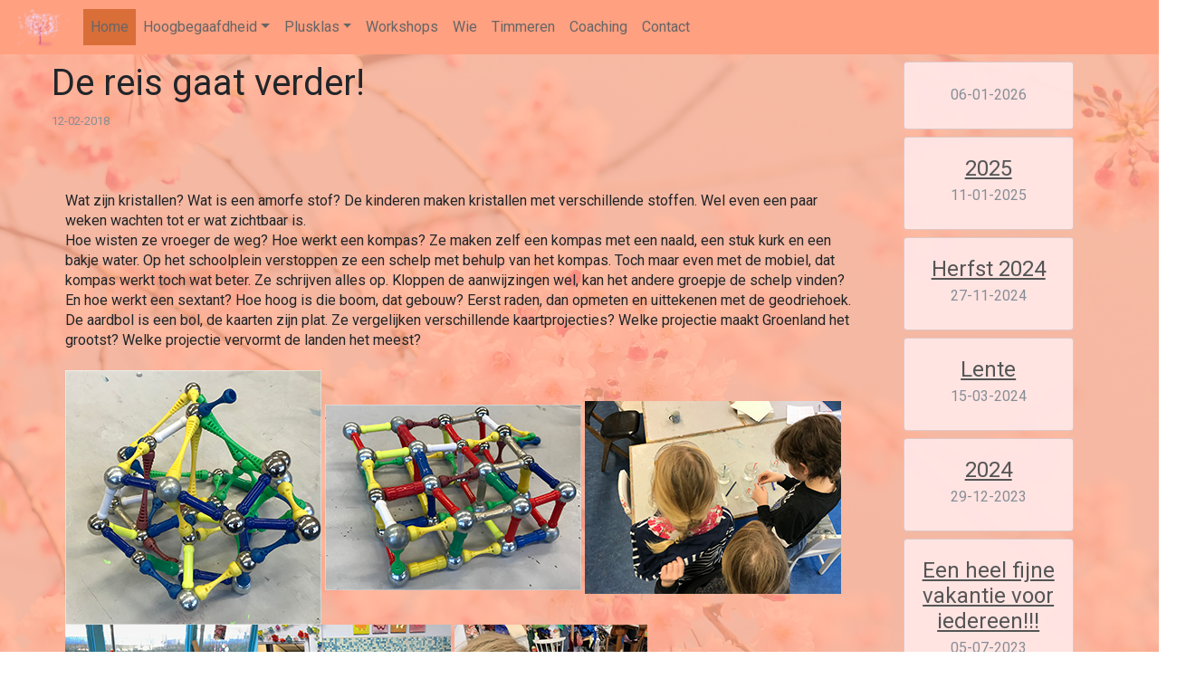

--- FILE ---
content_type: text/html; charset=UTF-8
request_url: https://plusklasgioia.nl/article/99b8bca9-910e-4291-a1b4-e3090d163342
body_size: 518443
content:
<!DOCTYPE html>
<html lang="nl-NL">
    <head>
        <!-- Array
(
    [p] => article/99b8bca9-910e-4291-a1b4-e3090d163342
)
1 -->
        <meta http-equiv="Content-Type" content="text/html; charset=utf-8">
        <meta http-equiv="X-UA-Compatible" content="IE=edge">
        <meta name="viewport" content="width=device-width, initial-scale=1, shrink-to-fit=no">
        <meta name="description" content="Plusklas Gioia in Rotterdam. Een plusklas voor hoogbegaafde kinderen">
        <meta name="robots" content="noimageindex">
        <meta name="keywords" content="plusklas, rotterdam, gioia, hoogbegaafdheid, lilian, van honk, teldersweg 90, project-based learning, vaardigheden, peers, basischool, kinderen, tablet, termanstudie, renzulli, gagné, heller, delphi, delphi-model">
        <meta name="author" content="Lilian van Honk">
        <script src="https://ajax.googleapis.com/ajax/libs/jquery/3.2.1/jquery.min.js"></script>
        <link rel="stylesheet" href="https://maxcdn.bootstrapcdn.com/bootstrap/4.0.0-beta.2/css/bootstrap.min.css" integrity="sha384-PsH8R72JQ3SOdhVi3uxftmaW6Vc51MKb0q5P2rRUpPvrszuE4W1povHYgTpBfshb" crossorigin="anonymous">
        <script src="https://cdnjs.cloudflare.com/ajax/libs/popper.js/1.12.3/umd/popper.min.js" integrity="sha384-vFJXuSJphROIrBnz7yo7oB41mKfc8JzQZiCq4NCceLEaO4IHwicKwpJf9c9IpFgh" crossorigin="anonymous"></script>
        <script src="https://maxcdn.bootstrapcdn.com/bootstrap/4.0.0-beta.2/js/bootstrap.min.js" integrity="sha384-alpBpkh1PFOepccYVYDB4do5UnbKysX5WZXm3XxPqe5iKTfUKjNkCk9SaVuEZflJ" crossorigin="anonymous"></script>
        <link href="https://fonts.googleapis.com/css?family=Roboto:300,300i,400,400i,700,700i&amp;subset=latin-ext" rel="stylesheet">
        <script src="https://cdnjs.cloudflare.com/ajax/libs/clipboard.js/1.6.0/clipboard.min.js"></script>
        <script src="https://www.google.com/recaptcha/api.js" async defer></script>
        <script src="//cdn.quilljs.com/1.3.4/quill.min.js"></script>
        <link href="//cdn.quilljs.com/1.3.4/quill.snow.css" rel="stylesheet">
        <link href="//cdn.quilljs.com/1.3.4/quill.bubble.css" rel="stylesheet">
        <link href="//cdn.quilljs.com/1.3.4/quill.core.css" rel="stylesheet">
        <link rel="stylesheet" href="/content/base.css?v=1769357827" type="text/css">
        <script src="/content/base.js?v=1769357827"></script>
        <!--[if IE]><link rel="shortcut icon" href="/favicon.ico"><![endif]-->
        <link rel="icon" href="/favicon.ico?v=1769357827" type="image/x-icon">
        <title>Article | Gioia</title>
    </head>
    <body style="background-image: url(/content/assets/bg_large.jpg);">
        <div id="wrap">
            <nav class="navbar navbar-expand-lg navbar-default sticky-top">
                <a class="navbar-brand" href="/" title="Plusklas Gioia">
                    <img src="/content/assets/logo_small_tr.png" alt="Plusklas Gioia" id="navimg">
                </a>
                <button class="navbar-toggler" type="button" data-toggle="collapse" data-target="#navbarContent">
                <svg height="32" class="octicon octicon-three-bars" viewBox="0 0 12 16" version="1.1" width="24" aria-hidden="true"><path fill-rule="evenodd" d="M11.41 9H.59C0 9 0 8.59 0 8c0-.59 0-1 .59-1H11.4c.59 0 .59.41.59 1 0 .59 0 1-.59 1h.01zm0-4H.59C0 5 0 4.59 0 4c0-.59 0-1 .59-1H11.4c.59 0 .59.41.59 1 0 .59 0 1-.59 1h.01zM.59 11H11.4c.59 0 .59.41.59 1 0 .59 0 1-.59 1H.59C0 13 0 12.59 0 12c0-.59 0-1 .59-1z"></path></svg>
                </button>

                <div class="collapse navbar-collapse" id="navbarContent">
                    <ul class="navbar-nav">
                        <li class="nav-item active"><a href="/" target="_self">Home</a></li>
                        <li class="nav-item dropdown ">
                            <a class="nav-link dropdown-toggle" data-toggle="dropdown" href="#">Hoogbegaafdheid</a>
                            <div class="dropdown-menu">
                                <a class="dropdown-item " href="/Hoogbegaafdheid" target="_self">Hoogbegaafdheid</a>
                                <a class="dropdown-item " href="/Hoogbegaafdheid/Visie" target="_self">Visie</a>
                            </div>
                        </li>
                        <li class="nav-item dropdown ">
                            <a class="nav-link dropdown-toggle" data-toggle="dropdown" href="#">Plusklas</a>
                            <div class="dropdown-menu">
                                <a class="dropdown-item " href="/Plusklas/Programma" target="_self">Programma</a>
                                <a class="dropdown-item " href="/Plusklas/Praktisch" target="_self">Praktisch</a>
                                                            </div>
                        </li>
                        <li class="nav-item "><a href="/Workshops" target="_self">Workshops</a></li>
                        <li class="nav-item "><a href="/Wie" target="_self">Wie</a></li>

                                                <li class="nav-item "><a href="/Timmeren" target="_self">Timmeren</a></li>
                        <li class="nav-item "><a href="/Coaching" target="_self">Coaching</a></li>
                        <li class="nav-item "><a href="/Contact" target="_self">Contact</a></li>
                    </ul>
                </div>
            </nav>
            <div class="container-fluid">
                <div class="row" id="home-container">
		<div class="col-lg-9 article" id="featured">
		<h1 class="article-title">De reis gaat verder!</h1>
		<small class="article-date text-muted">12-02-2018</small>
		<div class="article-container ql-container ql-snow">
			<div class="ql-editor">
				<p>Wat zijn kristallen? Wat is een amorfe stof? De kinderen maken kristallen met verschillende stoffen. Wel even een paar weken wachten tot er wat zichtbaar is.</p><p>Hoe wisten ze vroeger de weg? Hoe werkt een kompas? Ze maken zelf een kompas met een naald, een stuk kurk en een bakje water. Op het schoolplein verstoppen ze een schelp met behulp van het kompas. Toch maar even met de mobiel, dat kompas werkt toch wat beter. Ze schrijven alles op. Kloppen de aanwijzingen wel, kan het andere groepje de schelp vinden?</p><p>En hoe werkt een sextant? Hoe hoog is die boom, dat gebouw? Eerst raden, dan opmeten en uittekenen met de geodriehoek.</p><p>De aardbol is een bol, de kaarten zijn plat. Ze vergelijken verschillende kaartprojecties? Welke projectie maakt Groenland het grootst? Welke projectie vervormt de landen het meest?</p><p><br></p><p><img src="/usercontent/news/2018/02/12/2bed440bf2ec234fc5cbcc4c88b9d8314ead93f6.jpeg"> <img src="/usercontent/news/2018/02/12/d5b838dd6a375098a654efefb6378bb67df1c69b.jpeg"> <img src="/usercontent/news/2018/02/12/90d8a3d838405ea80b5068ced316192ff029bba6.jpeg">    <img src="[data-uri]"><img src="[data-uri]"> <img src="[data-uri]"> <img src="[data-uri]"> <img src="[data-uri]"></p>			</div>
		</div>
	</div>
	<div class="col-lg-2" id="home-cards">
					<div class="card text-center">
				<div class="card-body">
					<h4 class="card-title"><a href="/article/a491c901-9608-442f-8718-c4506e5d45d0" target="_self" class="card-link"></a></h4>
					<h6 class="card-subtitle mb-2 text-muted">06-01-2026</h6>
				</div>
			</div>
						<div class="card text-center">
				<div class="card-body">
					<h4 class="card-title"><a href="/article/49d7b9a7-562e-48dd-9f38-a9accd1edccd" target="_self" class="card-link">2025</a></h4>
					<h6 class="card-subtitle mb-2 text-muted">11-01-2025</h6>
				</div>
			</div>
						<div class="card text-center">
				<div class="card-body">
					<h4 class="card-title"><a href="/article/6a0c18d3-b74d-4661-9229-85f63dd424d3" target="_self" class="card-link">Herfst 2024</a></h4>
					<h6 class="card-subtitle mb-2 text-muted">27-11-2024</h6>
				</div>
			</div>
						<div class="card text-center">
				<div class="card-body">
					<h4 class="card-title"><a href="/article/94d6b994-afcb-4388-bfd1-43f520617e76" target="_self" class="card-link">Lente</a></h4>
					<h6 class="card-subtitle mb-2 text-muted">15-03-2024</h6>
				</div>
			</div>
						<div class="card text-center">
				<div class="card-body">
					<h4 class="card-title"><a href="/article/659f512c-5140-4e7b-b458-e27e2919769f" target="_self" class="card-link">2024</a></h4>
					<h6 class="card-subtitle mb-2 text-muted">29-12-2023</h6>
				</div>
			</div>
						<div class="card text-center">
				<div class="card-body">
					<h4 class="card-title"><a href="/article/1636bd35-6176-4bf6-b11b-fe5ac2c574fa" target="_self" class="card-link">Een heel fijne vakantie voor iedereen!!!</a></h4>
					<h6 class="card-subtitle mb-2 text-muted">05-07-2023</h6>
				</div>
			</div>
						<div class="card text-center">
				<div class="card-body">
					<h4 class="card-title"><a href="/article/0d1013be-bb9f-44f0-8f4f-c0269b7503cc" target="_self" class="card-link">Een nieuwe plek!</a></h4>
					<h6 class="card-subtitle mb-2 text-muted">29-08-2022</h6>
				</div>
			</div>
						<div class="card text-center">
				<div class="card-body">
					<h4 class="card-title"><a href="/article/afccdb26-7c04-4097-8639-b4a06b42d0f4" target="_self" class="card-link">Zomerworkshops 2022!!!</a></h4>
					<h6 class="card-subtitle mb-2 text-muted">20-06-2022</h6>
				</div>
			</div>
						<div class="card text-center">
				<div class="card-body">
					<h4 class="card-title"><a href="/article/61e0df69-cf07-4777-ba22-ba1a581e9b16" target="_self" class="card-link">Meivakantie....</a></h4>
					<h6 class="card-subtitle mb-2 text-muted">22-04-2022</h6>
				</div>
			</div>
						<div class="card text-center">
				<div class="card-body">
					<h4 class="card-title"><a href="/article/98f597a5-9b31-4e15-8059-96175c27fe82" target="_self" class="card-link">Lente workshops</a></h4>
					<h6 class="card-subtitle mb-2 text-muted">20-03-2022</h6>
				</div>
			</div>
						<div class="card text-center">
				<div class="card-body">
					<h4 class="card-title"><a href="/article/c7ab692b-8ee0-46a4-a1e9-4fd4b7efc8b5" target="_self" class="card-link">Creëren, creëren, creëren, creëren, creëren, creëren.....</a></h4>
					<h6 class="card-subtitle mb-2 text-muted">07-02-2022</h6>
				</div>
			</div>
						<div class="card text-center">
				<div class="card-body">
					<h4 class="card-title"><a href="/article/685edda2-04b5-45d3-8ac0-3e0e280e4ea1" target="_self" class="card-link">De allerbeste wensen voor 2022!!!!!!!!</a></h4>
					<h6 class="card-subtitle mb-2 text-muted">28-12-2021</h6>
				</div>
			</div>
						<div class="card text-center">
				<div class="card-body">
					<h4 class="card-title"><a href="/article/cf7aa5ff-fe0a-4d49-a093-60a32d03e90f" target="_self" class="card-link">Herfstworkshops op Zaterdag</a></h4>
					<h6 class="card-subtitle mb-2 text-muted">30-10-2021</h6>
				</div>
			</div>
						<div class="card text-center">
				<div class="card-body">
					<h4 class="card-title"><a href="/article/98f1af47-f392-492e-ab08-df16ce951be9" target="_self" class="card-link">Weer in volle vaart vooruit!</a></h4>
					<h6 class="card-subtitle mb-2 text-muted">26-09-2021</h6>
				</div>
			</div>
						<div class="card text-center">
				<div class="card-body">
					<h4 class="card-title"><a href="/article/46115bc8-9763-425b-abfb-c7e9ebe81496" target="_self" class="card-link">Bijna zomervakantie.</a></h4>
					<h6 class="card-subtitle mb-2 text-muted">09-07-2021</h6>
				</div>
			</div>
						<div class="card text-center">
				<div class="card-body">
					<h4 class="card-title"><a href="/article/e0ecd4ca-aca6-44c8-8859-f943204d9d39" target="_self" class="card-link">Zomer workshops 2021</a></h4>
					<h6 class="card-subtitle mb-2 text-muted">23-06-2021</h6>
				</div>
			</div>
						<div class="card text-center">
				<div class="card-body">
					<h4 class="card-title"><a href="/article/c2b57b2d-2260-4542-a38b-cc5ed6becd78" target="_self" class="card-link">Bijna zomervakantie.</a></h4>
					<h6 class="card-subtitle mb-2 text-muted">22-06-2021</h6>
				</div>
			</div>
						<div class="card text-center">
				<div class="card-body">
					<h4 class="card-title"><a href="/article/583b1fea-6e26-4805-9bf1-2e8be7b0ae78" target="_self" class="card-link">Lente</a></h4>
					<h6 class="card-subtitle mb-2 text-muted">23-03-2021</h6>
				</div>
			</div>
						<div class="card text-center">
				<div class="card-body">
					<h4 class="card-title"><a href="/article/7a4b914d-0367-4fe2-a99e-a29b746318d0" target="_self" class="card-link">December</a></h4>
					<h6 class="card-subtitle mb-2 text-muted">08-12-2020</h6>
				</div>
			</div>
						<div class="card text-center">
				<div class="card-body">
					<h4 class="card-title"><a href="/article/f7786476-6021-4328-8c3f-3b073acb11d9" target="_self" class="card-link">Zaterdag workshops in november</a></h4>
					<h6 class="card-subtitle mb-2 text-muted">01-11-2020</h6>
				</div>
			</div>
						<div class="card text-center">
				<div class="card-body">
					<h4 class="card-title"><a href="/article/78d0b7ed-ace8-4094-a172-a388f4d49a9d" target="_self" class="card-link">Timmerclub, plusklas, workshops en begeleiding!</a></h4>
					<h6 class="card-subtitle mb-2 text-muted">29-09-2020</h6>
				</div>
			</div>
						<div class="card text-center">
				<div class="card-body">
					<h4 class="card-title"><a href="/article/1518294e-c1ea-44a6-b34b-42d3396935d8" target="_self" class="card-link">Zomervakantie kamp/workshops</a></h4>
					<h6 class="card-subtitle mb-2 text-muted">18-06-2020</h6>
				</div>
			</div>
						<div class="card text-center">
				<div class="card-body">
					<h4 class="card-title"><a href="/article/59573a0a-a80e-4a9f-b316-ec7d25957593" target="_self" class="card-link">Mooi!</a></h4>
					<h6 class="card-subtitle mb-2 text-muted">02-02-2020</h6>
				</div>
			</div>
						<div class="card text-center">
				<div class="card-body">
					<h4 class="card-title"><a href="/article/80f963b9-076a-4eb5-82eb-6dcee91ca4dc" target="_self" class="card-link">Nieuw adres: Veldkersweg 16, Schiebroek, ingang om de hoek op de Dovenetelstraat.....</a></h4>
					<h6 class="card-subtitle mb-2 text-muted">02-12-2019</h6>
				</div>
			</div>
						<div class="card text-center">
				<div class="card-body">
					<h4 class="card-title"><a href="/article/1c43592d-dfe1-4811-9629-aa2461b589d2" target="_self" class="card-link">Workshop Langzame Knikkerbaan en Workshop Telescoop....</a></h4>
					<h6 class="card-subtitle mb-2 text-muted">02-10-2019</h6>
				</div>
			</div>
						<div class="card text-center">
				<div class="card-body">
					<h4 class="card-title"><a href="/article/3c792000-3372-44a9-8776-bc3d122365c1" target="_self" class="card-link">Het nieuwe jaar van Timmerclub/Plusklas Gioia begint vanaf 1 september weer</a></h4>
					<h6 class="card-subtitle mb-2 text-muted">01-09-2019</h6>
				</div>
			</div>
						<div class="card text-center">
				<div class="card-body">
					<h4 class="card-title"><a href="/article/7efd97b5-b698-4806-92ae-be8967b370b7" target="_self" class="card-link">Bijna zomer, wat hebben we veel gedaan!</a></h4>
					<h6 class="card-subtitle mb-2 text-muted">02-07-2019</h6>
				</div>
			</div>
						<div class="card text-center">
				<div class="card-body">
					<h4 class="card-title"><a href="/article/896fed77-8a56-4566-b624-20835bf2b0ad" target="_self" class="card-link">Workshop flipperkast en hydraulische grijparm</a></h4>
					<h6 class="card-subtitle mb-2 text-muted">11-06-2019</h6>
				</div>
			</div>
						<div class="card text-center">
				<div class="card-body">
					<h4 class="card-title"><a href="/article/24523c3b-5b93-4878-9896-708972d1f5fa" target="_self" class="card-link">Thema Dieren (periode 3)</a></h4>
					<h6 class="card-subtitle mb-2 text-muted">07-05-2019</h6>
				</div>
			</div>
						<div class="card text-center">
				<div class="card-body">
					<h4 class="card-title"><a href="/article/783d5fba-1a9a-4c2e-9372-d6b586507c51" target="_self" class="card-link">Workshop Waterraket </a></h4>
					<h6 class="card-subtitle mb-2 text-muted">12-04-2019</h6>
				</div>
			</div>
						<div class="card text-center">
				<div class="card-body">
					<h4 class="card-title"><a href="/article/d8addc05-9d41-4442-83fc-558e65de6bbc" target="_self" class="card-link">Workshop op 13 en op 20 maart</a></h4>
					<h6 class="card-subtitle mb-2 text-muted">08-03-2019</h6>
				</div>
			</div>
						<div class="card text-center">
				<div class="card-body">
					<h4 class="card-title"><a href="/article/e4c6d669-dae0-4da7-8ba8-41c47aa9bcdc" target="_self" class="card-link">Een jarige met cake, communiceren, morsecode en workshop licht!!!</a></h4>
					<h6 class="card-subtitle mb-2 text-muted">28-02-2019</h6>
				</div>
			</div>
						<div class="card text-center">
				<div class="card-body">
					<h4 class="card-title"><a href="/article/d6bf310a-663a-4095-84c9-b4f6f6a404b2" target="_self" class="card-link">Fractals</a></h4>
					<h6 class="card-subtitle mb-2 text-muted">18-02-2019</h6>
				</div>
			</div>
						<div class="card text-center">
				<div class="card-body">
					<h4 class="card-title"><a href="/article/8709045c-4405-4fc6-8ec0-b710c64c6696" target="_self" class="card-link">Workshop Beweging en Workshop Licht</a></h4>
					<h6 class="card-subtitle mb-2 text-muted">08-02-2019</h6>
				</div>
			</div>
						<div class="card text-center">
				<div class="card-body">
					<h4 class="card-title"><a href="/article/f2142e9e-00b7-4123-866e-f695c6c638f3" target="_self" class="card-link">2 nieuwe workshops: Elektriciteit en Animatie!!</a></h4>
					<h6 class="card-subtitle mb-2 text-muted">02-01-2019</h6>
				</div>
			</div>
						<div class="card text-center">
				<div class="card-body">
					<h4 class="card-title"><a href="/article/e023f98f-272d-4994-b376-482f60f2662b" target="_self" class="card-link">Water, maar ook energie en film....</a></h4>
					<h6 class="card-subtitle mb-2 text-muted">06-11-2018</h6>
				</div>
			</div>
						<div class="card text-center">
				<div class="card-body">
					<h4 class="card-title"><a href="/article/60d9a270-5c18-42f6-aef3-454596476076" target="_self" class="card-link">Periode I Thema: Water</a></h4>
					<h6 class="card-subtitle mb-2 text-muted">17-09-2018</h6>
				</div>
			</div>
						<div class="card text-center">
				<div class="card-body">
					<h4 class="card-title"><a href="/article/cea03046-0eea-4a15-99d4-26828ed7f147" target="_self" class="card-link">Nieuwe periode en nieuwe dag!</a></h4>
					<h6 class="card-subtitle mb-2 text-muted">21-08-2018</h6>
				</div>
			</div>
						<div class="card text-center">
				<div class="card-body">
					<h4 class="card-title"><a href="/article/88d92030-fcd8-4af2-9d77-849929797850" target="_self" class="card-link">Weer, wind en pictionary</a></h4>
					<h6 class="card-subtitle mb-2 text-muted">27-06-2018</h6>
				</div>
			</div>
						<div class="card text-center">
				<div class="card-body">
					<h4 class="card-title"><a href="/article/f98208fa-e73a-473f-9b7b-8dbbbf3c2314" target="_self" class="card-link">Op bezoek bij de Dreamhall van de TU-Delft</a></h4>
					<h6 class="card-subtitle mb-2 text-muted">12-06-2018</h6>
				</div>
			</div>
						<div class="card text-center">
				<div class="card-body">
					<h4 class="card-title"><a href="/article/005505ed-9576-4842-876e-dd6203b07f20" target="_self" class="card-link">Workshop LED-armbandje</a></h4>
					<h6 class="card-subtitle mb-2 text-muted">31-05-2018</h6>
				</div>
			</div>
						<div class="card text-center">
				<div class="card-body">
					<h4 class="card-title"><a href="/article/9184b0fe-09dd-4a49-9826-365400a0353d" target="_self" class="card-link">Workshops en pilot Peergroep!</a></h4>
					<h6 class="card-subtitle mb-2 text-muted">14-05-2018</h6>
				</div>
			</div>
						<div class="card text-center">
				<div class="card-body">
					<h4 class="card-title"><a href="/article/8331cd00-5a85-48cb-96a0-40ff38a74a49" target="_self" class="card-link">Binair tellen, programmeren zonder computer en de borstelrobot!</a></h4>
					<h6 class="card-subtitle mb-2 text-muted">14-04-2018</h6>
				</div>
			</div>
						<div class="card text-center">
				<div class="card-body">
					<h4 class="card-title"><a href="/article/61d19e09-99ae-479f-a3b3-06d9780f3e25" target="_self" class="card-link">Woensdag 11 april  Maak je eigen Borstelrobot.</a></h4>
					<h6 class="card-subtitle mb-2 text-muted">03-04-2018</h6>
				</div>
			</div>
						<div class="card text-center">
				<div class="card-body">
					<h4 class="card-title"><a href="/article/ee34907d-51f0-49e1-bbc4-dac35b45a112" target="_self" class="card-link">Duurzaamheid</a></h4>
					<h6 class="card-subtitle mb-2 text-muted">19-03-2018</h6>
				</div>
			</div>
						<div class="card text-center">
				<div class="card-body">
					<h4 class="card-title"><a href="/article/0cde0c64-0c61-40fa-b96d-433c3eddda9c" target="_self" class="card-link">Verjaardagen en op reis naar Mars!</a></h4>
					<h6 class="card-subtitle mb-2 text-muted">13-02-2018</h6>
				</div>
			</div>
						<div class="card text-center">
				<div class="card-body">
					<h4 class="card-title"><a href="/article/99b8bca9-910e-4291-a1b4-e3090d163342" target="_self" class="card-link">De reis gaat verder!</a></h4>
					<h6 class="card-subtitle mb-2 text-muted">12-02-2018</h6>
				</div>
			</div>
						<div class="card text-center">
				<div class="card-body">
					<h4 class="card-title"><a href="/article/1610692a-3a29-4bd8-aebd-87fe83cd6216" target="_self" class="card-link">Reizen in en op de aarde!!!</a></h4>
					<h6 class="card-subtitle mb-2 text-muted">15-01-2018</h6>
				</div>
			</div>
						<div class="card text-center">
				<div class="card-body">
					<h4 class="card-title"><a href="/article/d9b7fe75-8c17-4ed1-86c7-0fe380d787bd" target="_self" class="card-link">Tussen les!</a></h4>
					<h6 class="card-subtitle mb-2 text-muted">07-12-2017</h6>
				</div>
			</div>
						<div class="card text-center">
				<div class="card-body">
					<h4 class="card-title"><a href="/article/29c01600-e538-4957-b381-6020d0c86a79" target="_self" class="card-link">Plusklas Gioia gaat op reis!</a></h4>
					<h6 class="card-subtitle mb-2 text-muted">28-11-2017</h6>
				</div>
			</div>
						<div class="card text-center">
				<div class="card-body">
					<h4 class="card-title"><a href="/article/961e4480-c869-433f-92db-7cebf5d11b24" target="_self" class="card-link">Workshops  </a></h4>
					<h6 class="card-subtitle mb-2 text-muted">28-11-2017</h6>
				</div>
			</div>
						<div class="card text-center">
				<div class="card-body">
					<h4 class="card-title"><a href="/article/47002605-07f1-449c-8a00-9eb095c05c7b" target="_self" class="card-link">De eerste periode!</a></h4>
					<h6 class="card-subtitle mb-2 text-muted">28-11-2017</h6>
				</div>
			</div>
				</div>
	<div class="col-lg-1" id="shifter"></div>
</div>
            </div>
        </div>
        <div id="push"></div>
        <div class="container-fluid" id="footer">
            <p>
	            			            <a href="/edit.php" target="_self">Bewerken</a> |
			            					<a href="/content/assets/privacy.pdf" target="_blank">Privacy</a> | Design/Development: Nuan Lim</p>
        </div>
        <script>(function(i,s,o,g,r,a,m){i['GoogleAnalyticsObject']=r;i[r]=i[r]||function(){(i[r].q=i[r].q||[]).push(arguments)},i[r].l=1*new Date();a=s.createElement(o),m=s.getElementsByTagName(o)[0];a.async=1;a.src=g;m.parentNode.insertBefore(a,m)})(window,document,'script','https://www.google-analytics.com/analytics.js','ga');ga('create', 'UA-92545839-1', 'auto');ga('send', 'pageview');</script>
    <script defer src="https://static.cloudflareinsights.com/beacon.min.js/vcd15cbe7772f49c399c6a5babf22c1241717689176015" integrity="sha512-ZpsOmlRQV6y907TI0dKBHq9Md29nnaEIPlkf84rnaERnq6zvWvPUqr2ft8M1aS28oN72PdrCzSjY4U6VaAw1EQ==" data-cf-beacon='{"version":"2024.11.0","token":"347f4e3e39b24214811ebac5da0d7b13","r":1,"server_timing":{"name":{"cfCacheStatus":true,"cfEdge":true,"cfExtPri":true,"cfL4":true,"cfOrigin":true,"cfSpeedBrain":true},"location_startswith":null}}' crossorigin="anonymous"></script>
</body>
</html>


--- FILE ---
content_type: text/css
request_url: https://plusklasgioia.nl/content/base.css?v=1769357827
body_size: 1198
content:
/*  
    #0489B1
    #FF0080
*/

*:not(.glyphicon){
    font-family: 'Roboto', sans-serif !important;
}
html, body{
    height: 100%;
}
body{
    background-size: cover;
    background-attachment: fixed;
    background-repeat: no-repeat;
    background-position: center top;
    overflow-x: hidden;
}
#wrap{
    height: auto !important;
    /* background-color: rgba(255, 239, 247, 0.8); */
    background-color: rgba(255, 175, 144, 0.8);
    padding-bottom: 1px;
    min-height: calc(100% - 48px);
}
#footer{
    /* background-color: #FFE0EF; */
    background-color: #FFA080;
}
#footer > p{
    padding: 12px 0;
    margin: 0;
    text-align: center;
}
#navimg{
    max-height: 60px;
    max-width: 60px;
}
.navbar{
    /* background-color: #FFE0EF; */
    background-color: #FFA080;
    height: 60px;
}
.navbar .nav-item{
    transition: background-color cubic-bezier(0.165, 0.84, 0.44, 1) .15s, color cubic-bezier(0.165, 0.84, 0.44, 1) .15s;
}
.navbar .nav-item:hover, .nav-item.active, .nav-item .dropdown-item.active, .nav-item .dropdown-item:hover{
    /* background-color: #FFC9E3; */
    background-color: #D96E38;
    color :#fff;
}
.nav-item:not(.dropdown) a{
    padding: 0 8px;
}
.nav-item a{
    color: #666;
    display: block;
}
.nav-item:not(.dropdown) a{
    line-height: 40px;
}
.nav-item a:hover, .nav-item.active a{
    text-decoration: none;
}
#homecarousel{
    margin: 0 auto;
}
.carousel-control{
    transition: opacity .15s;
    width: 7.5%;
}
.carousel-control .glyphicon{
    color: #FDFDFD;
}
.navbar-default .navbar-toggle:hover, .navbar-default .navbar-toggle:focus{
    background-color: #95b522;
}
.carousel-indicators li{
    border-color: rgba(216,248,142,0.75);
}
.carousel-indicators .active{
    background-color: rgba(192,248,142,0.75);
}
.carousel-indicators li:hover{
    background-color: rgba(192,248,142,0.5);
}
.glyphicon.glyphicon-copy{
    cursor: pointer;
    color: rgba(51,122,183,0.9);
}
.container-fluid#footer > p > a:hover{
    text-decoration: none
}
.container-fluid:not(#footer){
    padding: 0 !important;
    margin: 0 15px;
}
.tab-pane .col-md-9, .tab-pane .col-md-7, .container.text .col-md-9, .container.text .col-md-7, .col-md-6.desc{
    font-size: 16px;
    margin-top: 15px;
}
.jumbotron{
    background-color: rgba(0,0,0,0);
    margin-bottom: 0;
    padding-bottom: 30px;
    border-radius: 0 !important;
}
.jumbotron > .container > h1{
    margin-top: 10px;
}
blockquote{
    border-color: #0489B1;
}
p.lead{
    margin-top: 25px;
}
.nav-tabs{
    /* border-color: #FFC9E3; */
    border-color: #D96E38;
}
.nav-tabs .nav-link{
    color: #330;
    padding: 0 8px;
    border: 0;
}
.nav-tabs .nav-link .active{
    /* background-color: #FFC9E3; */
    background-color: #D96E38;
}
.nav-tabs li a:hover,
.nav .open a,
.nav .open a:focus, .nav .open a:hover,
.nav-tabs .active a,
.nav-tabs .active a:focus,
.nav-tabs .active a:hover{
    color: #555;
}
.nav-tabs .dropdown-toggle{
    line-height: 40px;
}
.col-md-5 > img{
    max-width: 100%;
    cursor: pointer;
    border-radius: 1px;
}
.modal-body > img{
    max-width: 100%;
}
.modal-body.modal-img{
    text-align: center;
}
.gmap{
    width: 100%;
    height: 360px;
    border: 0;
}
hr{
    border-color: #0489B1;
}
.col-md-9.desc{
    display: inline-block;
}
.col-md-9.desc > h3{
    margin-bottom: 15px;
}
#valid{
    margin-left: 15px;
}
.css_valid{
    border:0;
    width:88px;
    height:31px;
}
table{
    border: #666 1px solid;
}
th, td{
    border-bottom: #666 1px solid;
    padding: 8px;
}
th:first-child, td:first-child{
    border-right: #666 1px solid;
}
.comment:not(:last-of-type){
    border-bottom: #AAA 1px solid;
}
.comment{
    padding-bottom: 16px;
}
.comment small{
    color: #999;
    display: block;
    margin-bottom: 4px;
}
.tab-content{
    margin-top: 12px;
}
.float-right{
    float: right;
}
.inline-block{
    display: inline-block;
}
.btn, .close{
    cursor: pointer;
}
.offset-anchor{
    display: block;
    position: relative;
    top: -60px;
    visibility: hidden;
}
#comment-form{
    margin-bottom: 12px;
}
.article > h1, .article > small{
    margin-left: 42px !important;
}
.article > small{
    display: block;
    margin-bottom: 12px;
}
#home-cards .card{
    margin-top: 8px;
}
#featured, #home-cards{
    display: inline-block;
}
.card{
    /*background-color: rgba(255, 245, 250, 0.95);*/
    background-color: rgba(255, 230, 230, 0.95);
}
.card-title a{
    color: #555;
    text-decoration: underline;
}
.article-title{
    margin: 8px;
}
.article-container{
    margin-left: 42px;
    border: 0 !important;
}
.article-date{
    margin-left: 20px;
}
@media (max-width: 991px){
    .octicon-three-bars{
        fill: #FFB2D8;
    }
    .navbar{
        height: auto;
    }
    .nav-item.dropdown{
        padding: 0 8px;
    }
    .nav-item.dropdown.show{
        padding-bottom: 8px;
    }
    .nav-item.dropdown .dropdown-menu{
        border-radius: 0;
    }
    .float-right.recenter{
        float: initial !important;
        margin: 0 auto;
    }
}

.ql-container {
    font-size: 16px !important;
}


--- FILE ---
content_type: text/plain
request_url: https://www.google-analytics.com/j/collect?v=1&_v=j102&a=396444004&t=pageview&_s=1&dl=https%3A%2F%2Fplusklasgioia.nl%2Farticle%2F99b8bca9-910e-4291-a1b4-e3090d163342&ul=en-us%40posix&dt=Article%20%7C%20Gioia&sr=1280x720&vp=1280x720&_u=IEBAAEABAAAAACAAI~&jid=1474282418&gjid=1444379948&cid=922885195.1769357829&tid=UA-92545839-1&_gid=290314508.1769357829&_r=1&_slc=1&z=1115064427
body_size: -451
content:
2,cG-KDR79BXY8H

--- FILE ---
content_type: application/javascript
request_url: https://plusklasgioia.nl/content/base.js?v=1769357827
body_size: -238
content:
/*global $,Clipboard*/
$(document).ready(function () {
    "use strict";
    new Clipboard("[data-clipboard-text]");
    $("[data-toggle='tooltip']").tooltip();
});